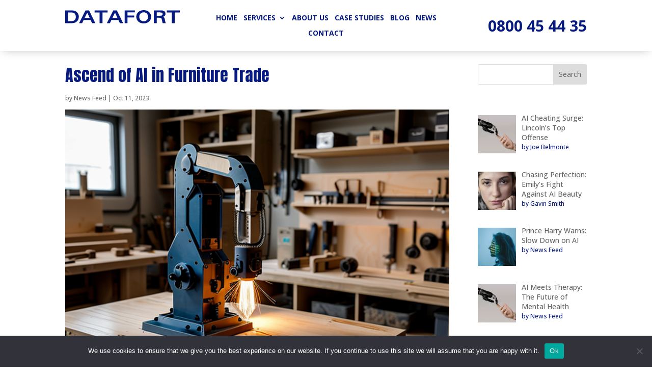

--- FILE ---
content_type: text/css
request_url: https://datafort.com/wp-content/et-cache/16448/et-divi-dynamic-tb-11881-tb-11431-tb-38-16448-late.css
body_size: -61
content:
@font-face{font-family:ETmodules;font-display:block;src:url(//datafort.com/wp-content/themes/Divi/core/admin/fonts/modules/social/modules.eot);src:url(//datafort.com/wp-content/themes/Divi/core/admin/fonts/modules/social/modules.eot?#iefix) format("embedded-opentype"),url(//datafort.com/wp-content/themes/Divi/core/admin/fonts/modules/social/modules.woff) format("woff"),url(//datafort.com/wp-content/themes/Divi/core/admin/fonts/modules/social/modules.ttf) format("truetype"),url(//datafort.com/wp-content/themes/Divi/core/admin/fonts/modules/social/modules.svg#ETmodules) format("svg");font-weight:400;font-style:normal}